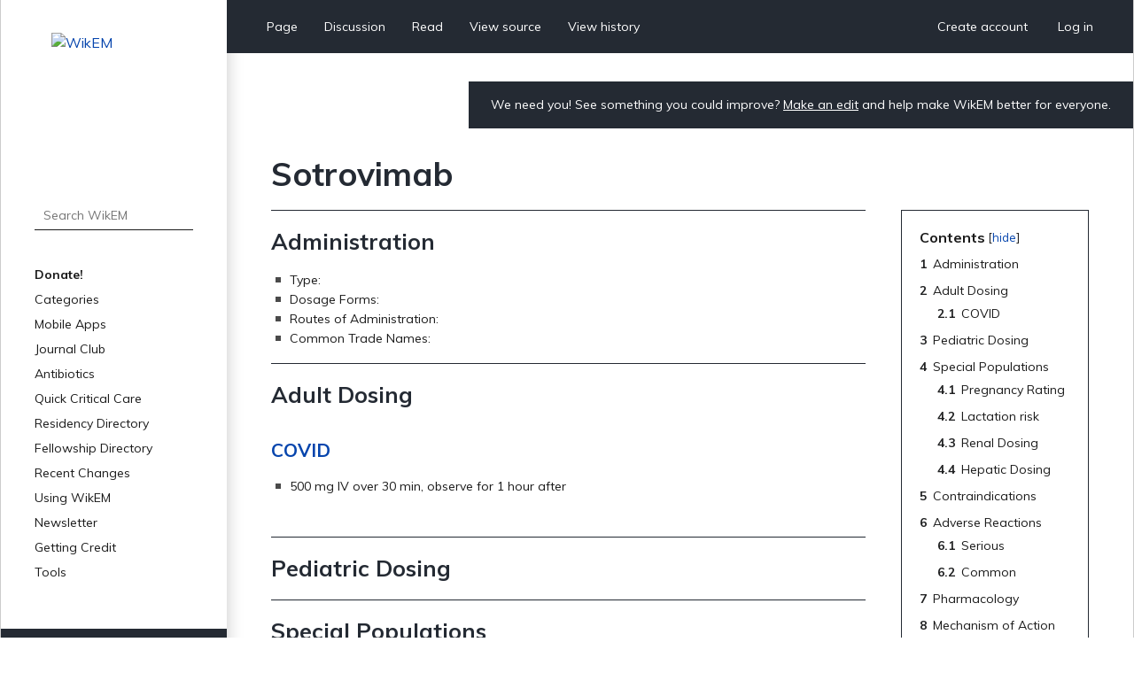

--- FILE ---
content_type: text/html; charset=UTF-8
request_url: https://wikem.org/wiki/Sotrovimab
body_size: 4934
content:
<!DOCTYPE html>
<html class="client-nojs" lang="en" dir="ltr">
<head>
<meta charset="UTF-8"/>
<title>Sotrovimab - WikEM</title>
<script>document.documentElement.className="client-js";RLCONF={"wgBreakFrames":false,"wgSeparatorTransformTable":["",""],"wgDigitTransformTable":["",""],"wgDefaultDateFormat":"dmy","wgMonthNames":["","January","February","March","April","May","June","July","August","September","October","November","December"],"wgRequestId":"aWnljhvCsHNTWmjl6dTCkgAAAJU","wgCSPNonce":false,"wgCanonicalNamespace":"","wgCanonicalSpecialPageName":false,"wgNamespaceNumber":0,"wgPageName":"Sotrovimab","wgTitle":"Sotrovimab","wgCurRevisionId":336282,"wgRevisionId":336282,"wgArticleId":189796,"wgIsArticle":true,"wgIsRedirect":false,"wgAction":"view","wgUserName":null,"wgUserGroups":["*"],"wgCategories":["Pharmacology"],"wgPageContentLanguage":"en","wgPageContentModel":"wikitext","wgRelevantPageName":"Sotrovimab","wgRelevantArticleId":189796,"wgIsProbablyEditable":false,"wgRelevantPageIsProbablyEditable":false,"wgRestrictionEdit":[],"wgRestrictionMove":[],"wgULSAcceptLanguageList":[],"wgULSCurrentAutonym":"English",
"wgULSPosition":"personal","wgULSisCompactLinksEnabled":true};RLSTATE={"site.styles":"ready","user.styles":"ready","user":"ready","user.options":"loading","skins.wikem":"ready","ext.smw.style":"ready","ext.smw.tooltip.styles":"ready","ext.uls.pt":"ready"};RLPAGEMODULES=["ext.smw.style","ext.smw.tooltips","smw.entityexaminer","site","mediawiki.page.ready","mediawiki.toc","skins.wikem.js","ext.organicdesign","ext.gadget.ReferenceTooltips","ext.uls.compactlinks","ext.uls.interface","ext.moderation.notify","ext.moderation.notify.desktop"];</script>
<script>(RLQ=window.RLQ||[]).push(function(){mw.loader.implement("user.options@1i9g4",function($,jQuery,require,module){mw.user.tokens.set({"patrolToken":"+\\","watchToken":"+\\","csrfToken":"+\\"});});});</script>
<link rel="stylesheet" href="/w/load.php?lang=en&amp;modules=ext.smw.style%7Cext.smw.tooltip.styles&amp;only=styles&amp;skin=wikem"/>
<link rel="stylesheet" href="/w/load.php?lang=en&amp;modules=ext.uls.pt%7Cskins.wikem&amp;only=styles&amp;skin=wikem"/>
<script async="" src="/w/load.php?lang=en&amp;modules=startup&amp;only=scripts&amp;raw=1&amp;skin=wikem"></script>
<style>#mw-indicator-mw-helplink {display:none;}</style>
<meta name="ResourceLoaderDynamicStyles" content=""/>
<link rel="stylesheet" href="/w/load.php?lang=en&amp;modules=site.styles&amp;only=styles&amp;skin=wikem"/>
<meta name="generator" content="MediaWiki 1.38.2"/>
<meta name="format-detection" content="telephone=no"/>
<meta name="viewport" content="width=device-width, initial-scale=1.0, user-scalable=yes, minimum-scale=0.25, maximum-scale=5.0"/>
<link rel="stylesheet" href="//fonts.googleapis.com/css?family=Muli:400,700,900"/>
<link rel="alternate" type="application/rdf+xml" title="Sotrovimab" href="/w/index.php?title=Special:ExportRDF/Sotrovimab&amp;xmlmime=rdf"/>
<link rel="apple-touch-icon" href="/w/apple-touch-icon.png"/>
<link rel="shortcut icon" href="/w/favicon.ico"/>
<link rel="search" type="application/opensearchdescription+xml" href="/w/opensearch_desc.php" title="WikEM (en)"/>
<link rel="EditURI" type="application/rsd+xml" href="//wikem.org/w/api.php?action=rsd"/>
<meta name="apple-itunes-app" content="app-id=6447954935"><style type="text/css"> 
#editform .limitreport { display: none; }
.ui-widget-content { width: 346px; }
</style>
<script async src="https://www.googletagmanager.com/gtag/js?id=G-TWP0GSBTFJ"></script>
<script>
  window.dataLayer = window.dataLayer || [];
  function gtag(){dataLayer.push(arguments);}
  gtag('js', new Date());
  gtag('config', 'G-TWP0GSBTFJ');
</script>
</head>
<body class="mediawiki ltr sitedir-ltr mw-hide-empty-elt ns-0 ns-subject page-Sotrovimab rootpage-Sotrovimab skin-wikem action-view skin--responsive"><div id="wkm-wrapper">
    <div id="wkm-sidebar">
        <a href="#" class="mmenu-close"></a>
        <a href="/wiki/Main_Page" class="wkm-logo">
            <img src="/w/skins/Wikem/img/logo.jpg" alt="WikEM">
        </a>
        <div class="wkm-search">
                <form action="/w/index.php" role="search" class="mw-portlet" id="searchInput">
                    <input type="hidden" name="title" value="Special:Search">
                    <input type="search" name="search" placeholder="Search WikEM" aria-label="Search WikEM" autocapitalize="sentences" title="Search WikEM [f]" accesskey="f" id="searchInput"/>
                    <input type="submit" name="go" value="Go" title="Go to a page with this exact name if it exists" class="searchButton" id="searchButton"/>
                </form>
        </div>
        <div class="wkm-menu">
            <ul>
                <li id="n-Donate!" class="mw-list-item"><a href="/wiki/Donate">Donate!</a></li><li id="n-Categories" class="mw-list-item"><a href="/wiki/Portal:Categories">Categories</a></li><li id="n-Mobile-Apps" class="mw-list-item"><a href="/wiki/WikEM:Mobile_Apps">Mobile Apps</a></li><li id="n-Journal-Club" class="mw-list-item"><a href="/wiki/WikEM:Journal_Club_Articles">Journal Club</a></li><li id="n-Antibiotics" class="mw-list-item"><a href="/wiki/Antibiotics_by_diagnosis">Antibiotics</a></li><li id="n-Quick-Critical-Care" class="mw-list-item"><a href="/wiki/Critical_care_quick_reference">Quick Critical Care</a></li><li id="n-Residency-Directory" class="mw-list-item"><a href="/wiki/Emergency_medicine_residency_programs">Residency Directory</a></li><li id="n-Fellowship-Directory" class="mw-list-item"><a href="/wiki/Fellowships">Fellowship Directory</a></li><li id="n-Recent-Changes" class="mw-list-item"><a href="/wiki/Special:RecentChanges">Recent Changes</a></li>
                <li>
    <a herf="#" class="sub">Using WikEM</a>
    <ul >
        <li id="n-About-WikEM" class="mw-list-item"><a href="/wiki/WikEM:About">About WikEM</a></li><li id="n-Getting-Started" class="mw-list-item"><a href="/wiki/Getting_started">Getting Started</a></li><li id="n-Creating-&amp;-Editing" class="mw-list-item"><a href="/wiki/Updating_and_Creating_Notes_on_WikEM">Creating &amp; Editing</a></li><li id="n-Needed-Pages" class="mw-list-item"><a href="/wiki/Needed_pages">Needed Pages</a></li>
    </ul>
    
</li><li>
    <a herf="#" class="sub">Newsletter</a>
    <ul >
        <li id="n-Subscribe" class="mw-list-item"><a href="https://wikem.sendybay.com/subscription?f=DJt3uhcwQsevn8bqzCnuT4gKmgbQ9JZ6bDkoztkRnwS3I4FG1IQBGG4OMor4WJFYnkWwAYV3dGpTb3N0B892Nq1g" rel="nofollow">Subscribe</a></li>
    </ul>
    
</li><li>
    <a herf="#" class="sub">Getting Credit</a>
    <ul >
        <li id="n-Editorial-Levels" class="mw-list-item"><a href="/wiki/WikEM_editorial_levels">Editorial Levels</a></li><li id="n-Contribution-Score" class="mw-list-item"><a href="/wiki/Special:ContributionScores">Contribution Score</a></li><li id="n-Elective-Guide" class="mw-list-item"><a href="/wiki/WikEM_Elective_Guidelines">Elective Guide</a></li><li id="n-Citing-WikEM" class="mw-list-item"><a href="/wiki/Citing_WikEM">Citing WikEM</a></li>
    </ul>
    
</li><li>
    <a herf="#" class="sub">Tools</a>
    <ul >
        <li id="t-whatlinkshere" class="mw-list-item"><a href="/wiki/Special:WhatLinksHere/Sotrovimab" title="A list of all wiki pages that link here [j]" accesskey="j">What links here</a></li><li id="t-recentchangeslinked" class="mw-list-item"><a href="/wiki/Special:RecentChangesLinked/Sotrovimab" rel="nofollow" title="Recent changes in pages linked from this page [k]" accesskey="k">Related changes</a></li><li id="t-specialpages" class="mw-list-item"><a href="/wiki/Special:SpecialPages" title="A list of all special pages [q]" accesskey="q">Special pages</a></li><li id="t-print" class="mw-list-item"><a href="javascript:print();" rel="alternate" title="Printable version of this page [p]" accesskey="p">Printable version</a></li><li id="t-permalink" class="mw-list-item"><a href="/w/index.php?title=Sotrovimab&amp;oldid=336282" title="Permanent link to this revision of the page">Permanent link</a></li><li id="t-info" class="mw-list-item"><a href="/w/index.php?title=Sotrovimab&amp;action=info" title="More information about this page">Page information</a></li><li id="t-smwbrowselink" class="mw-list-item"><a href="/wiki/Special:Browse/:Sotrovimab" rel="search">Browse properties</a></li>
    </ul>
    
</li>
                
            </ul>
        </div>
        <div class="wkm-sponsor">
            <a href="//emedharbor.edu" target="_blank">
                <img src="/w/skins/Wikem/img/harbor-ucla-logo.jpg" alt="Harbor-UCLA">
                <span>Foundational<br>Sponsor</span>
            </a>
            <div class="clearfix"></div>
        </div>
    </div>
    <div id="wkm-content" >
    <div class="wkm-tmenu-wrap">
            <ul class="wkm-tmenu fl">
                <li class="more-menu"><a href="#" class="nolink">More</a></li>
                    <li id="ca-nstab-main" class="selected mw-list-item"><a href="/wiki/Sotrovimab" title="View the content page [c]" accesskey="c">Page</a></li><li id="ca-talk" class="new mw-list-item"><a href="/w/index.php?title=Talk:Sotrovimab&amp;action=edit&amp;redlink=1" rel="discussion" title="Discussion about the content page (page does not exist) [t]" accesskey="t">Discussion</a></li>
                    
                    <li id="ca-view" class="selected mw-list-item"><a href="/wiki/Sotrovimab">Read</a></li><li id="ca-viewsource" class="mw-list-item"><a href="/w/index.php?title=Sotrovimab&amp;action=edit" title="This page is protected.&#10;You can view its source [e]" accesskey="e">View source</a></li><li id="ca-history" class="mw-list-item"><a href="/w/index.php?title=Sotrovimab&amp;action=history" title="Past revisions of this page [h]" accesskey="h">View history</a></li>
            </ul>
            <ul class="wkm-tmenu fr">
                <li class="actions-menu">
                    <a href="/wiki/Special:CreateAccount">Create account</a>
                </li>
                <li class="actions-menu">
                    <a href="/wiki/Special:UserLogin">Log in</a>
                </li>
            </ul>
        <div class="clearfix"></div>
    </div>
    <div class="wkm-tmenu-mobile">
        <a href="#" class="mmenu-show"></a>
        <a href="/wiki/Main_Page" class="logo"><img src="/w/skins/Wikem/img/logo-mobile.png" alt="WikEM"></a>
        <a href="#" class="user-menu"></a>
    </div>
    <div class="wkm-note">
        <div id="localNotice"><div class="sitenotice" lang="en" dir="ltr"><p>We need you! See something you could improve? <a href="/wiki/Getting_started" title="Getting started">Make an edit</a> and help make WikEM better for everyone.
</p></div></div>
    </div>
    <div class="clearfix"></div>
    <div id="content" class="mw-body" role="main">
        <a id="top"></a>
        
        <div class="mw-indicators mw-body-content">
                <div id="mw-indicator-smw-entity-examiner" class="mw-indicator"><div class="smw-entity-examiner smw-indicator-vertical-bar-loader" data-subject="Sotrovimab#0##" data-dir="ltr" data-uselang="" title="Running an examiner in the background"></div></div>
        </div>
        <h1 id="firstHeading" class="firstHeading">Sotrovimab</h1>
        <div id="contentSub"></div>
        <div id="contentSub2"></div>

        <div id="bodyContent" class="mw-body-content">
            <div id="mw-content-text" lang="en" dir="ltr" class="mw-content-ltr">
                <div id="mw-content-text" class="mw-body-content mw-content-ltr" lang="en" dir="ltr"><div class="mw-parser-output"><div id="toc" class="toc" role="navigation" aria-labelledby="mw-toc-heading"><input type="checkbox" role="button" id="toctogglecheckbox" class="toctogglecheckbox" style="display:none" /><div class="toctitle" lang="en" dir="ltr"><h2 id="mw-toc-heading">Contents</h2><span class="toctogglespan"><label class="toctogglelabel" for="toctogglecheckbox"></label></span></div>
<ul>
<li class="toclevel-1 tocsection-1"><a href="#Administration"><span class="tocnumber">1</span> <span class="toctext">Administration</span></a></li>
<li class="toclevel-1 tocsection-2"><a href="#Adult_Dosing"><span class="tocnumber">2</span> <span class="toctext">Adult Dosing</span></a>
<ul>
<li class="toclevel-2 tocsection-3"><a href="#COVID"><span class="tocnumber">2.1</span> <span class="toctext">COVID</span></a></li>
</ul>
</li>
<li class="toclevel-1 tocsection-4"><a href="#Pediatric_Dosing"><span class="tocnumber">3</span> <span class="toctext">Pediatric Dosing</span></a></li>
<li class="toclevel-1 tocsection-5"><a href="#Special_Populations"><span class="tocnumber">4</span> <span class="toctext">Special Populations</span></a>
<ul>
<li class="toclevel-2 tocsection-6"><a href="#Pregnancy_Rating"><span class="tocnumber">4.1</span> <span class="toctext">Pregnancy Rating</span></a></li>
<li class="toclevel-2 tocsection-7"><a href="#Lactation_risk"><span class="tocnumber">4.2</span> <span class="toctext">Lactation risk</span></a></li>
<li class="toclevel-2 tocsection-8"><a href="#Renal_Dosing"><span class="tocnumber">4.3</span> <span class="toctext">Renal Dosing</span></a></li>
<li class="toclevel-2 tocsection-9"><a href="#Hepatic_Dosing"><span class="tocnumber">4.4</span> <span class="toctext">Hepatic Dosing</span></a></li>
</ul>
</li>
<li class="toclevel-1 tocsection-10"><a href="#Contraindications"><span class="tocnumber">5</span> <span class="toctext">Contraindications</span></a></li>
<li class="toclevel-1 tocsection-11"><a href="#Adverse_Reactions"><span class="tocnumber">6</span> <span class="toctext">Adverse Reactions</span></a>
<ul>
<li class="toclevel-2 tocsection-12"><a href="#Serious"><span class="tocnumber">6.1</span> <span class="toctext">Serious</span></a></li>
<li class="toclevel-2 tocsection-13"><a href="#Common"><span class="tocnumber">6.2</span> <span class="toctext">Common</span></a></li>
</ul>
</li>
<li class="toclevel-1 tocsection-14"><a href="#Pharmacology"><span class="tocnumber">7</span> <span class="toctext">Pharmacology</span></a></li>
<li class="toclevel-1 tocsection-15"><a href="#Mechanism_of_Action"><span class="tocnumber">8</span> <span class="toctext">Mechanism of Action</span></a></li>
<li class="toclevel-1 tocsection-16"><a href="#Comments"><span class="tocnumber">9</span> <span class="toctext">Comments</span></a></li>
<li class="toclevel-1 tocsection-17"><a href="#See_Also"><span class="tocnumber">10</span> <span class="toctext">See Also</span></a></li>
<li class="toclevel-1 tocsection-18"><a href="#References"><span class="tocnumber">11</span> <span class="toctext">References</span></a></li>
</ul>
</div>

<h2><span class="mw-headline" id="Administration">Administration</span></h2>
<ul><li>Type:</li>
<li>Dosage Forms:</li>
<li>Routes of Administration:</li>
<li>Common Trade Names:</li></ul>
<h2><span class="mw-headline" id="Adult_Dosing">Adult Dosing</span></h2>
<h3><span class="mw-headline" id="COVID"><a href="/wiki/COVID" class="mw-redirect" title="COVID">COVID</a></span></h3>
<ul><li>500 mg IV over 30 min, observe for 1 hour after</li></ul>
<p><br />
</p>
<h2><span class="mw-headline" id="Pediatric_Dosing">Pediatric Dosing</span></h2>
<h2><span class="mw-headline" id="Special_Populations">Special Populations</span></h2>
<h3><span class="mw-headline" id="Pregnancy_Rating"><a href="/wiki/Drug_pregnancy_categories" title="Drug pregnancy categories">Pregnancy Rating</a></span></h3>
<ul><li class="mw-empty-elt"></li></ul>
<h3><span class="mw-headline" id="Lactation_risk">Lactation risk</span></h3>
<ul><li class="mw-empty-elt"></li></ul>
<h3><span class="mw-headline" id="Renal_Dosing">Renal Dosing</span></h3>
<ul><li>Adult:</li>
<li>Pediatric:</li></ul>
<h3><span class="mw-headline" id="Hepatic_Dosing">Hepatic Dosing</span></h3>
<ul><li>Adult:</li>
<li>Pediatric:</li></ul>
<h2><span class="mw-headline" id="Contraindications">Contraindications</span></h2>
<ul><li>Allergy to class/drug</li></ul>
<h2><span class="mw-headline" id="Adverse_Reactions">Adverse Reactions</span></h2>
<h3><span class="mw-headline" id="Serious">Serious</span></h3>
<h3><span class="mw-headline" id="Common">Common</span></h3>
<h2><span class="mw-headline" id="Pharmacology">Pharmacology</span></h2>
<ul><li>Half-life:</li>
<li>Metabolism:</li>
<li>Excretion:</li></ul>
<h2><span class="mw-headline" id="Mechanism_of_Action">Mechanism of Action</span></h2>
<h2><span class="mw-headline" id="Comments">Comments</span></h2>
<ul><li>Newer, very limited supply</li></ul>
<h2><span class="mw-headline" id="See_Also">See Also</span></h2>
<h2><span class="mw-headline" id="References">References</span></h2>

<!-- 
NewPP limit report
Complications: []
[SMW] In‐text annotation parser time: 0.011 seconds
-->
</div>
<div class="printfooter">Retrieved from "<a dir="ltr" href="https://www.wikem.org/w/index.php?title=Sotrovimab&amp;oldid=336282">https://www.wikem.org/w/index.php?title=Sotrovimab&amp;oldid=336282</a>"</div></div>
                <div id="catlinks" class="catlinks" data-mw="interface"><div id="mw-normal-catlinks" class="mw-normal-catlinks"><a href="/wiki/Special:Categories" title="Special:Categories">Category</a>: <ul><li><a href="/wiki/Category:Pharmacology" title="Category:Pharmacology">Pharmacology</a></li></ul></div></div>
                <div id='mw-data-after-content'>
	<div id="authors"><span>Authors</span>:<ul><li><a href="/wiki/User:Rossdonaldson1" class="mw-userlink" title="User:Rossdonaldson1"><bdi>Ross Donaldson</bdi></a></li></ul></div>
</div>

            </div>
        </div>
    </div>
    <div class="clearfix"></div>
    <div id="wkm-footer">
                <ul>
                    <li><a href="/wiki/WikEM:Privacy_policy" title="WikEM:Privacy policy">Privacy policy</a></li>
                    <li><a href="/wiki/WikEM:About" title="WikEM:About">About WikEM</a></li>
                    <li><a href="/wiki/WikEM:General_disclaimer" title="WikEM:General disclaimer">Disclaimers</a></li>
                </ul>
                    <span>This page was last edited 20:45, 18 January 2022 by <a href="/wiki/User:Rossdonaldson1" class="mw-userlink" title="User:Rossdonaldson1"><bdi>Ross Donaldson</bdi></a>.</span>
        <a href="https://www.paypal.com/cgi-bin/webscr?cmd=_s-xclick&hosted_button_id=YE2QYMKQTYSUY" class="btn-donate" target="_blank">Donate</a>
    </div>
</div>
<div class="clearfix"></div>
</div><script>(RLQ=window.RLQ||[]).push(function(){mw.log.warn("This page is using the deprecated ResourceLoader module \"skins.wikem\".\n[1.37] The use of the `content` feature with ResourceLoaderSkinModule is deprecated. Use `content-media` instead. More information can be found at [[mw:Manual:ResourceLoaderSkinModule]]. ");mw.config.set({"wgPageParseReport":{"smw":{"limitreport-intext-parsertime":0.011}}});});</script>
<!-- No web analytics configured. -->

<script>(RLQ=window.RLQ||[]).push(function(){mw.config.set({"wgBackendResponseTime":671});});</script>
</body>
</html>

--- FILE ---
content_type: text/javascript; charset=utf-8
request_url: https://wikem.org/w/load.php?lang=en&modules=ext.gadget.ReferenceTooltips&skin=wikem&version=1e06p
body_size: 2107
content:
mw.loader.implement("ext.gadget.ReferenceTooltips@153m8",function($,jQuery,require,module){window.pg||$(document).ready(function($){if(wgCanonicalNamespace===''||wgCanonicalNamespace==='Project'||wgCanonicalNamespace==='Help'){function toggleRT(o){mw.loader.using("jquery.cookie",function(){$.cookie("RTsettings",o+"|"+settings[1]+"|"+settings[2],{path:"/",expires:90});location.reload();})}var settings=document.cookie.split("RTsettings=")[1];settings=settings?settings.split(";")[0].split("%7C"):[1,200,+("ontouchstart"in document.documentElement)];if(settings[0]==0){var footer=$("#footer-places, #f-list");if(footer.length===0){footer=$("#footer li").parent();}footer.append($("<li>").append($("<a>").text("Enable Reference Tooltips").attr("href","javascript:(function(){})()").click(function(){toggleRT(1)})));return;}var isTouchscreen=+settings[2],timerLength=isTouchscreen?0:+settings[1],settingsMenu;$(".reference").each(function(){var tooltipNode,hideTimer,showTimer,checkFlip=false;function
findRef(h){h=h.firstChild.getAttribute("href");h=h&&h.split("#");h=h&&h[1];h=h&&document.getElementById(h);h=h&&h.nodeName=="LI"&&h;return h;}function hide(refLink){if(tooltipNode&&tooltipNode.parentNode==document.body){hideTimer=setTimeout(function(){$(tooltipNode).animate({opacity:0},100,function(){document.body.removeChild(tooltipNode)})},isTouchscreen?16:100)}else{var h=findRef(refLink);h&&(h.style.border="");}}function show(){if(!tooltipNode.parentNode||tooltipNode.parentNode.nodeType===11){document.body.appendChild(tooltipNode);checkFlip=true;}$(tooltipNode).stop().animate({opacity:1},100)
clearTimeout(hideTimer);}function openSettingsMenu(){if(settingsMenu){settingsMenu.dialog("open");}else{settingsMenu=$("<form>").append($("<button>").css("width","100%").text("Disable Reference Tooltips").button().click(function(){toggleRT(0)}),$("<br>"),$("<small>").text("Once disabled, Reference Tooltips can be re-enabled using a link in the footer of the page."),$("<hr>"),$("<label>").text("Delay before the tooltip appears (in milliseconds): ").append($("<input>").attr({"type":"number","value":settings[1],step:50,min:0,max:5000})),$("<br>"),$("<span>").text("Tooltip is activated by:"),$("<label>").append($("<input>").attr({"type":"radio","name":"RTActivate","checked":settings[2]==0&&"checked","disabled":"ontouchstart"in document.documentElement&&"disabled"}),"hovering"),$("<label>").append($("<input>").attr({"type":"radio","name":"RTActivate","checked":settings[2]==1&&"checked"}),"clicking")).submit(function(e){e.preventDefault()}).dialog({modal:true,width:500,title:
"Reference Tooltips options",buttons:{"Save settings":function(){var a=this.getElementsByTagName("input"),b=+a[0].value;$.cookie("RTsettings","1|"+(b>-1&&b<5001?b:settings[1])+(a[1].checked?"|0":"|1"),{path:"/",expires:90});location.reload();}}});}}$(this)[isTouchscreen?'click':'hover'](function(e){var _this=this;if(isTouchscreen){e.preventDefault();(tooltipNode&&tooltipNode.parentNode==document.body)||setTimeout(function(){$(document.body).on("click touchstart",function(e){e=e||event;e=e.target||e.srcElement;for(;e&&!$(e).hasClass("referencetooltip");)e=e.parentNode;if(!e){clearTimeout(showTimer);hide(_this);$(document.body).off("click touchstart",arguments.callee)}})},0);}showTimer&&clearTimeout(showTimer);showTimer=setTimeout(function(){var h=findRef(_this);if(!h){return};if(!isTouchscreen&&(window.pageYOffset||document.documentElement.scrollTop||document.body.scrollTop||0)+$(window).height()>$(h).offset().top+h.offsetHeight){h.style.border="#080086 2px solid";return;}if(!
tooltipNode){tooltipNode=document.createElement("ul");tooltipNode.className="referencetooltip";var c=tooltipNode.appendChild(h.cloneNode(true));try{if(c.firstChild.nodeName!="A"){while(c.childNodes[1].nodeName=="A"&&c.childNodes[1].getAttribute("href").indexOf("#cite_ref-")!==-1){do{c.removeChild(c.childNodes[1])}while(c.childNodes[1].nodeValue==" ");}}}catch(e){mw.log(e)}c.removeChild(c.firstChild);$(tooltipNode.firstChild.insertBefore(document.createElement("span"),tooltipNode.firstChild.firstChild)).addClass("RTsettings").attr("title","Tooltip settings").click(function(){mw.loader.using(["jquery.cookie","jquery.ui.dialog"],openSettingsMenu);})
tooltipNode.appendChild(document.createElement("li"));isTouchscreen||$(tooltipNode).hover(show,hide);}show();var o=$(_this).offset(),oH=tooltipNode.offsetHeight;$(tooltipNode).css({top:o.top-oH,left:o.left-7});if(tooltipNode.offsetHeight>oH){$(tooltipNode).css({left:'auto',right:0});tooltipNode.lastChild.style.marginLeft=(o.left-tooltipNode.offsetLeft)+"px";}if(checkFlip){if(o.top<tooltipNode.offsetHeight+(window.pageYOffset||document.documentElement.scrollTop||document.body.scrollTop||0)){$(tooltipNode).addClass("RTflipped").css({top:o.top+12});}else if(tooltipNode.className==="referencetooltip RTflipped"){$(tooltipNode).removeClass("RTflipped");}checkFlip=false;}},timerLength);},isTouchscreen?undefined:function(){clearTimeout(showTimer);hide(this);})});}});},{"css":[
".referencetooltip{position:absolute;list-style:none;list-style-image:none;opacity:0;font-size:10px;margin:0;z-index:5;padding:0}.referencetooltip li{border:#080086 2px solid;max-width:260px;padding:10px 8px 13px 8px;margin:0px;background-color:#F7F7F7;box-shadow:2px 4px 2px rgba(0,0,0,0.3);-moz-box-shadow:2px 4px 2px rgba(0,0,0,0.3);-webkit-box-shadow:2px 4px 2px rgba(0,0,0,0.3)}.referencetooltip li+li{margin-left:7px;margin-top:-2px;border:0;padding:0;height:3px;width:0px;background-color:transparent;box-shadow:none;-moz-box-shadow:none;-webkit-box-shadow:none;border-top:12px #080086 solid;border-right:7px transparent solid;border-left:7px transparent solid}.referencetooltip\u003Eli+li::after{content:'';border-top:8px #F7F7F7 solid;border-right:5px transparent solid;border-left:5px transparent solid;margin-top:-12px;margin-left:-5px;z-index:1;height:0px;width:0px;display:block}.client-js body .referencetooltip li li{border:none;box-shadow:none;-moz-box-shadow:none;-webkit-box-shadow:none;height:auto;width:auto;margin:auto;padding:0;position:static}.RTflipped{padding-top:13px}.referencetooltip.RTflipped li+li{position:absolute;top:2px;border-top:0;border-bottom:12px #080086 solid}.referencetooltip.RTflipped li+li::after{border-top:0;border-bottom:8px #F7F7F7 solid;position:absolute;margin-top:7px}.RTsettings{float:right;height:16px;width:16px;cursor:pointer;background-image:url(//upload.wikimedia.org/wikipedia/commons/e/ed/Cog.png);margin-top:-9px;margin-right:-7px;-webkit-transition:opacity 0.15s;-moz-transition:opacity 0.15s;-o-transition:opacity 0.15s;-ms-transition:opacity 0.15s;transition:opacity 0.15s;opacity:0.6;filter:alpha(opacity=60)}.RTsettings:hover{opacity:1;filter:alpha(opacity=100)}.RTTarget{border:#080086 2px solid}"
]});